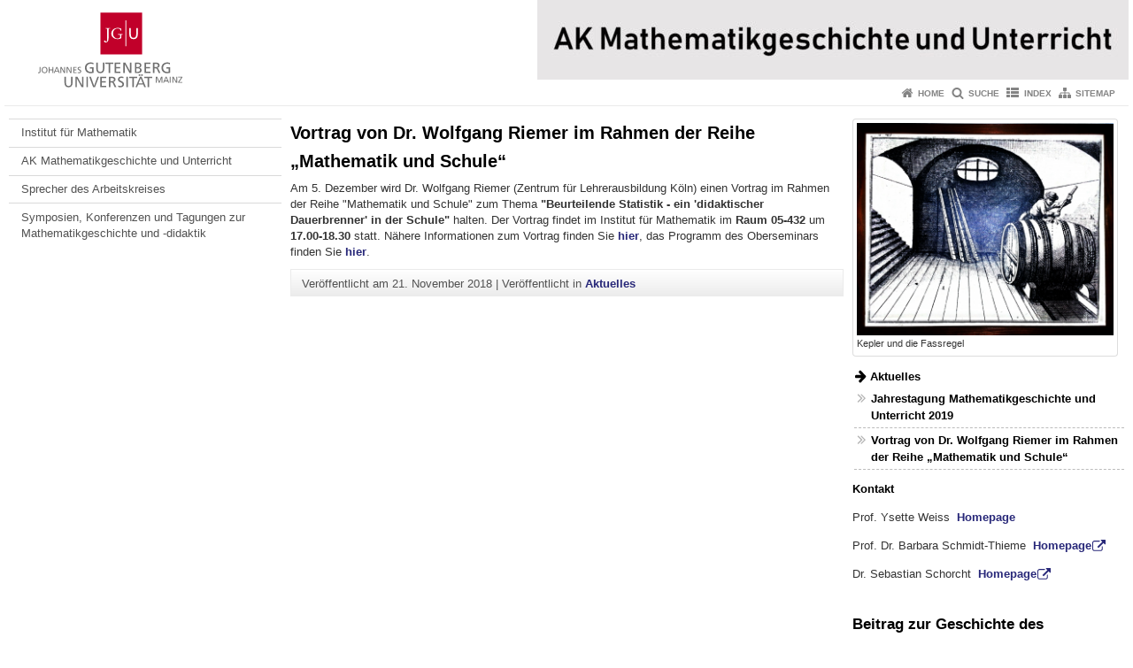

--- FILE ---
content_type: text/html; charset=UTF-8
request_url: https://ak-mg-u.uni-mainz.de/2018/11/21/vortrag-von-dr-wolfgang-riemer-im-rahmen-der-reihe-mathematik-und-schule/
body_size: 7707
content:
<!doctype html><html lang="de"><head><meta charset="UTF-8"><meta http-equiv="X-UA-Compatible" content="IE=edge"><meta name="viewport" content="width=device-width, initial-scale=1.0"><meta name="author" content="Johannes Gutenberg-Universität Mainz"><meta name="copyright" content="Johannes Gutenberg-Universität Mainz"><meta property="og:site_name" content="Johannes Gutenberg-Universität Mainz"><meta name="robots" content="index, follow, noarchive"><meta property="fb:pages" content="113785728679660"><link rel="pingback" href="https://ak-mg-u.uni-mainz.de/xmlrpc.php"><link rel="profile" href="http://gmpg.org/xfn/11"><title>Vortrag von Dr. Wolfgang Riemer im Rahmen der Reihe „Mathematik und Schule“ | AK Mathematikgeschichte und Unterricht</title><link rel="shortcut icon" href="/favicon.ico"><link rel="icon" href="/favicon.ico"><meta name='robots' content='max-image-preview:large' />
<link rel='dns-prefetch' href='//www.blogs.uni-mainz.de' />
<link rel='dns-prefetch' href='//blogs-cdn.uni-mainz.de' />
<link rel="alternate" title="oEmbed (JSON)" type="application/json+oembed" href="https://ak-mg-u.uni-mainz.de/wp-json/oembed/1.0/embed?url=https%3A%2F%2Fak-mg-u.uni-mainz.de%2F2018%2F11%2F21%2Fvortrag-von-dr-wolfgang-riemer-im-rahmen-der-reihe-mathematik-und-schule%2F" />
<link rel="alternate" title="oEmbed (XML)" type="text/xml+oembed" href="https://ak-mg-u.uni-mainz.de/wp-json/oembed/1.0/embed?url=https%3A%2F%2Fak-mg-u.uni-mainz.de%2F2018%2F11%2F21%2Fvortrag-von-dr-wolfgang-riemer-im-rahmen-der-reihe-mathematik-und-schule%2F&#038;format=xml" />
<style id='wp-img-auto-sizes-contain-inline-css' type='text/css'>
img:is([sizes=auto i],[sizes^="auto," i]){contain-intrinsic-size:3000px 1500px}
/*# sourceURL=wp-img-auto-sizes-contain-inline-css */
</style>
<link rel='stylesheet' id='jgu-style-css' href='https://blogs-cdn.uni-mainz.de/styles/jgu_style.css?ver=27fbd3461cb00105434b9b3caafb85513b97ef25' type='text/css' media='all' />
<link rel='stylesheet' id='tablepress-default-css' href='https://ak-mg-u.uni-mainz.de/wp-content/plugins/tablepress/css/build/default.css?ver=3.2.6' type='text/css' media='all' />
<link rel='stylesheet' id='jgu-tablepress-css' href='https://blogs-cdn.uni-mainz.de/styles/jgu_style_table.css?ver=00b7be3e5c8156dd4a4667a5520f0b4a1b9808b5' type='text/css' media='all' />
<style id='wp-block-library-inline-css' type='text/css'>
:root{--wp-block-synced-color:#7a00df;--wp-block-synced-color--rgb:122,0,223;--wp-bound-block-color:var(--wp-block-synced-color);--wp-editor-canvas-background:#ddd;--wp-admin-theme-color:#007cba;--wp-admin-theme-color--rgb:0,124,186;--wp-admin-theme-color-darker-10:#006ba1;--wp-admin-theme-color-darker-10--rgb:0,107,160.5;--wp-admin-theme-color-darker-20:#005a87;--wp-admin-theme-color-darker-20--rgb:0,90,135;--wp-admin-border-width-focus:2px}@media (min-resolution:192dpi){:root{--wp-admin-border-width-focus:1.5px}}.wp-element-button{cursor:pointer}:root .has-very-light-gray-background-color{background-color:#eee}:root .has-very-dark-gray-background-color{background-color:#313131}:root .has-very-light-gray-color{color:#eee}:root .has-very-dark-gray-color{color:#313131}:root .has-vivid-green-cyan-to-vivid-cyan-blue-gradient-background{background:linear-gradient(135deg,#00d084,#0693e3)}:root .has-purple-crush-gradient-background{background:linear-gradient(135deg,#34e2e4,#4721fb 50%,#ab1dfe)}:root .has-hazy-dawn-gradient-background{background:linear-gradient(135deg,#faaca8,#dad0ec)}:root .has-subdued-olive-gradient-background{background:linear-gradient(135deg,#fafae1,#67a671)}:root .has-atomic-cream-gradient-background{background:linear-gradient(135deg,#fdd79a,#004a59)}:root .has-nightshade-gradient-background{background:linear-gradient(135deg,#330968,#31cdcf)}:root .has-midnight-gradient-background{background:linear-gradient(135deg,#020381,#2874fc)}:root{--wp--preset--font-size--normal:16px;--wp--preset--font-size--huge:42px}.has-regular-font-size{font-size:1em}.has-larger-font-size{font-size:2.625em}.has-normal-font-size{font-size:var(--wp--preset--font-size--normal)}.has-huge-font-size{font-size:var(--wp--preset--font-size--huge)}.has-text-align-center{text-align:center}.has-text-align-left{text-align:left}.has-text-align-right{text-align:right}.has-fit-text{white-space:nowrap!important}#end-resizable-editor-section{display:none}.aligncenter{clear:both}.items-justified-left{justify-content:flex-start}.items-justified-center{justify-content:center}.items-justified-right{justify-content:flex-end}.items-justified-space-between{justify-content:space-between}.screen-reader-text{border:0;clip-path:inset(50%);height:1px;margin:-1px;overflow:hidden;padding:0;position:absolute;width:1px;word-wrap:normal!important}.screen-reader-text:focus{background-color:#ddd;clip-path:none;color:#444;display:block;font-size:1em;height:auto;left:5px;line-height:normal;padding:15px 23px 14px;text-decoration:none;top:5px;width:auto;z-index:100000}html :where(.has-border-color){border-style:solid}html :where([style*=border-top-color]){border-top-style:solid}html :where([style*=border-right-color]){border-right-style:solid}html :where([style*=border-bottom-color]){border-bottom-style:solid}html :where([style*=border-left-color]){border-left-style:solid}html :where([style*=border-width]){border-style:solid}html :where([style*=border-top-width]){border-top-style:solid}html :where([style*=border-right-width]){border-right-style:solid}html :where([style*=border-bottom-width]){border-bottom-style:solid}html :where([style*=border-left-width]){border-left-style:solid}html :where(img[class*=wp-image-]){height:auto;max-width:100%}:where(figure){margin:0 0 1em}html :where(.is-position-sticky){--wp-admin--admin-bar--position-offset:var(--wp-admin--admin-bar--height,0px)}@media screen and (max-width:600px){html :where(.is-position-sticky){--wp-admin--admin-bar--position-offset:0px}}

/*# sourceURL=wp-block-library-inline-css */
</style><style id='global-styles-inline-css' type='text/css'>
:root{--wp--preset--aspect-ratio--square: 1;--wp--preset--aspect-ratio--4-3: 4/3;--wp--preset--aspect-ratio--3-4: 3/4;--wp--preset--aspect-ratio--3-2: 3/2;--wp--preset--aspect-ratio--2-3: 2/3;--wp--preset--aspect-ratio--16-9: 16/9;--wp--preset--aspect-ratio--9-16: 9/16;--wp--preset--color--black: #000000;--wp--preset--color--cyan-bluish-gray: #abb8c3;--wp--preset--color--white: #ffffff;--wp--preset--color--pale-pink: #f78da7;--wp--preset--color--vivid-red: #cf2e2e;--wp--preset--color--luminous-vivid-orange: #ff6900;--wp--preset--color--luminous-vivid-amber: #fcb900;--wp--preset--color--light-green-cyan: #7bdcb5;--wp--preset--color--vivid-green-cyan: #00d084;--wp--preset--color--pale-cyan-blue: #8ed1fc;--wp--preset--color--vivid-cyan-blue: #0693e3;--wp--preset--color--vivid-purple: #9b51e0;--wp--preset--gradient--vivid-cyan-blue-to-vivid-purple: linear-gradient(135deg,rgb(6,147,227) 0%,rgb(155,81,224) 100%);--wp--preset--gradient--light-green-cyan-to-vivid-green-cyan: linear-gradient(135deg,rgb(122,220,180) 0%,rgb(0,208,130) 100%);--wp--preset--gradient--luminous-vivid-amber-to-luminous-vivid-orange: linear-gradient(135deg,rgb(252,185,0) 0%,rgb(255,105,0) 100%);--wp--preset--gradient--luminous-vivid-orange-to-vivid-red: linear-gradient(135deg,rgb(255,105,0) 0%,rgb(207,46,46) 100%);--wp--preset--gradient--very-light-gray-to-cyan-bluish-gray: linear-gradient(135deg,rgb(238,238,238) 0%,rgb(169,184,195) 100%);--wp--preset--gradient--cool-to-warm-spectrum: linear-gradient(135deg,rgb(74,234,220) 0%,rgb(151,120,209) 20%,rgb(207,42,186) 40%,rgb(238,44,130) 60%,rgb(251,105,98) 80%,rgb(254,248,76) 100%);--wp--preset--gradient--blush-light-purple: linear-gradient(135deg,rgb(255,206,236) 0%,rgb(152,150,240) 100%);--wp--preset--gradient--blush-bordeaux: linear-gradient(135deg,rgb(254,205,165) 0%,rgb(254,45,45) 50%,rgb(107,0,62) 100%);--wp--preset--gradient--luminous-dusk: linear-gradient(135deg,rgb(255,203,112) 0%,rgb(199,81,192) 50%,rgb(65,88,208) 100%);--wp--preset--gradient--pale-ocean: linear-gradient(135deg,rgb(255,245,203) 0%,rgb(182,227,212) 50%,rgb(51,167,181) 100%);--wp--preset--gradient--electric-grass: linear-gradient(135deg,rgb(202,248,128) 0%,rgb(113,206,126) 100%);--wp--preset--gradient--midnight: linear-gradient(135deg,rgb(2,3,129) 0%,rgb(40,116,252) 100%);--wp--preset--font-size--small: 13px;--wp--preset--font-size--medium: 20px;--wp--preset--font-size--large: 36px;--wp--preset--font-size--x-large: 42px;--wp--preset--spacing--20: 0.44rem;--wp--preset--spacing--30: 0.67rem;--wp--preset--spacing--40: 1rem;--wp--preset--spacing--50: 1.5rem;--wp--preset--spacing--60: 2.25rem;--wp--preset--spacing--70: 3.38rem;--wp--preset--spacing--80: 5.06rem;--wp--preset--shadow--natural: 6px 6px 9px rgba(0, 0, 0, 0.2);--wp--preset--shadow--deep: 12px 12px 50px rgba(0, 0, 0, 0.4);--wp--preset--shadow--sharp: 6px 6px 0px rgba(0, 0, 0, 0.2);--wp--preset--shadow--outlined: 6px 6px 0px -3px rgb(255, 255, 255), 6px 6px rgb(0, 0, 0);--wp--preset--shadow--crisp: 6px 6px 0px rgb(0, 0, 0);}:where(.is-layout-flex){gap: 0.5em;}:where(.is-layout-grid){gap: 0.5em;}body .is-layout-flex{display: flex;}.is-layout-flex{flex-wrap: wrap;align-items: center;}.is-layout-flex > :is(*, div){margin: 0;}body .is-layout-grid{display: grid;}.is-layout-grid > :is(*, div){margin: 0;}:where(.wp-block-columns.is-layout-flex){gap: 2em;}:where(.wp-block-columns.is-layout-grid){gap: 2em;}:where(.wp-block-post-template.is-layout-flex){gap: 1.25em;}:where(.wp-block-post-template.is-layout-grid){gap: 1.25em;}.has-black-color{color: var(--wp--preset--color--black) !important;}.has-cyan-bluish-gray-color{color: var(--wp--preset--color--cyan-bluish-gray) !important;}.has-white-color{color: var(--wp--preset--color--white) !important;}.has-pale-pink-color{color: var(--wp--preset--color--pale-pink) !important;}.has-vivid-red-color{color: var(--wp--preset--color--vivid-red) !important;}.has-luminous-vivid-orange-color{color: var(--wp--preset--color--luminous-vivid-orange) !important;}.has-luminous-vivid-amber-color{color: var(--wp--preset--color--luminous-vivid-amber) !important;}.has-light-green-cyan-color{color: var(--wp--preset--color--light-green-cyan) !important;}.has-vivid-green-cyan-color{color: var(--wp--preset--color--vivid-green-cyan) !important;}.has-pale-cyan-blue-color{color: var(--wp--preset--color--pale-cyan-blue) !important;}.has-vivid-cyan-blue-color{color: var(--wp--preset--color--vivid-cyan-blue) !important;}.has-vivid-purple-color{color: var(--wp--preset--color--vivid-purple) !important;}.has-black-background-color{background-color: var(--wp--preset--color--black) !important;}.has-cyan-bluish-gray-background-color{background-color: var(--wp--preset--color--cyan-bluish-gray) !important;}.has-white-background-color{background-color: var(--wp--preset--color--white) !important;}.has-pale-pink-background-color{background-color: var(--wp--preset--color--pale-pink) !important;}.has-vivid-red-background-color{background-color: var(--wp--preset--color--vivid-red) !important;}.has-luminous-vivid-orange-background-color{background-color: var(--wp--preset--color--luminous-vivid-orange) !important;}.has-luminous-vivid-amber-background-color{background-color: var(--wp--preset--color--luminous-vivid-amber) !important;}.has-light-green-cyan-background-color{background-color: var(--wp--preset--color--light-green-cyan) !important;}.has-vivid-green-cyan-background-color{background-color: var(--wp--preset--color--vivid-green-cyan) !important;}.has-pale-cyan-blue-background-color{background-color: var(--wp--preset--color--pale-cyan-blue) !important;}.has-vivid-cyan-blue-background-color{background-color: var(--wp--preset--color--vivid-cyan-blue) !important;}.has-vivid-purple-background-color{background-color: var(--wp--preset--color--vivid-purple) !important;}.has-black-border-color{border-color: var(--wp--preset--color--black) !important;}.has-cyan-bluish-gray-border-color{border-color: var(--wp--preset--color--cyan-bluish-gray) !important;}.has-white-border-color{border-color: var(--wp--preset--color--white) !important;}.has-pale-pink-border-color{border-color: var(--wp--preset--color--pale-pink) !important;}.has-vivid-red-border-color{border-color: var(--wp--preset--color--vivid-red) !important;}.has-luminous-vivid-orange-border-color{border-color: var(--wp--preset--color--luminous-vivid-orange) !important;}.has-luminous-vivid-amber-border-color{border-color: var(--wp--preset--color--luminous-vivid-amber) !important;}.has-light-green-cyan-border-color{border-color: var(--wp--preset--color--light-green-cyan) !important;}.has-vivid-green-cyan-border-color{border-color: var(--wp--preset--color--vivid-green-cyan) !important;}.has-pale-cyan-blue-border-color{border-color: var(--wp--preset--color--pale-cyan-blue) !important;}.has-vivid-cyan-blue-border-color{border-color: var(--wp--preset--color--vivid-cyan-blue) !important;}.has-vivid-purple-border-color{border-color: var(--wp--preset--color--vivid-purple) !important;}.has-vivid-cyan-blue-to-vivid-purple-gradient-background{background: var(--wp--preset--gradient--vivid-cyan-blue-to-vivid-purple) !important;}.has-light-green-cyan-to-vivid-green-cyan-gradient-background{background: var(--wp--preset--gradient--light-green-cyan-to-vivid-green-cyan) !important;}.has-luminous-vivid-amber-to-luminous-vivid-orange-gradient-background{background: var(--wp--preset--gradient--luminous-vivid-amber-to-luminous-vivid-orange) !important;}.has-luminous-vivid-orange-to-vivid-red-gradient-background{background: var(--wp--preset--gradient--luminous-vivid-orange-to-vivid-red) !important;}.has-very-light-gray-to-cyan-bluish-gray-gradient-background{background: var(--wp--preset--gradient--very-light-gray-to-cyan-bluish-gray) !important;}.has-cool-to-warm-spectrum-gradient-background{background: var(--wp--preset--gradient--cool-to-warm-spectrum) !important;}.has-blush-light-purple-gradient-background{background: var(--wp--preset--gradient--blush-light-purple) !important;}.has-blush-bordeaux-gradient-background{background: var(--wp--preset--gradient--blush-bordeaux) !important;}.has-luminous-dusk-gradient-background{background: var(--wp--preset--gradient--luminous-dusk) !important;}.has-pale-ocean-gradient-background{background: var(--wp--preset--gradient--pale-ocean) !important;}.has-electric-grass-gradient-background{background: var(--wp--preset--gradient--electric-grass) !important;}.has-midnight-gradient-background{background: var(--wp--preset--gradient--midnight) !important;}.has-small-font-size{font-size: var(--wp--preset--font-size--small) !important;}.has-medium-font-size{font-size: var(--wp--preset--font-size--medium) !important;}.has-large-font-size{font-size: var(--wp--preset--font-size--large) !important;}.has-x-large-font-size{font-size: var(--wp--preset--font-size--x-large) !important;}
/*# sourceURL=global-styles-inline-css */
</style>

<style id='classic-theme-styles-inline-css' type='text/css'>
/*! This file is auto-generated */
.wp-block-button__link{color:#fff;background-color:#32373c;border-radius:9999px;box-shadow:none;text-decoration:none;padding:calc(.667em + 2px) calc(1.333em + 2px);font-size:1.125em}.wp-block-file__button{background:#32373c;color:#fff;text-decoration:none}
/*# sourceURL=/wp-includes/css/classic-themes.min.css */
</style>
<link rel='stylesheet' id='jgu-jogustine_styles-css' href='https://www.blogs.uni-mainz.de/ak-gdm-mathematikgeschichte-unterricht/wp-content/plugins/jgu-jogustine/dist/styles/blocks/styles.css?ver=1639498111' type='text/css' media='all' />
<link rel='stylesheet' id='jgu-jogustine-css' href='https://www.blogs.uni-mainz.de/ak-gdm-mathematikgeschichte-unterricht/wp-content/plugins/jgu-jogustine/dist/styles/frontend.css?ver=1695716858' type='text/css' media='all' />
<link rel='stylesheet' id='jgu-tools-styles-css' href='https://ak-mg-u.uni-mainz.de/wp-content/plugins/jgu-tools/css/styles.css?ver=6.9' type='text/css' media='all' />
<link rel='stylesheet' id='jgu-theme-style-css' href='https://ak-mg-u.uni-mainz.de/wp-content/themes/jgu-theme/style.css?ver=6.9' type='text/css' media='all' />
<script type="text/javascript" src="https://ak-mg-u.uni-mainz.de/wp-includes/js/jquery/jquery.min.js?ver=3.7.1" id="jquery-core-js"></script>
<script type="text/javascript" src="https://ak-mg-u.uni-mainz.de/wp-includes/js/jquery/jquery-migrate.min.js?ver=3.4.1" id="jquery-migrate-js"></script>
<script type="text/javascript" src="https://www.blogs.uni-mainz.de/ak-gdm-mathematikgeschichte-unterricht/wp-content/plugins/jgu-jogustine/dist/scripts/frontend.js?ver=1639498111" id="jgu-jogustine-js"></script>
<link rel="https://api.w.org/" href="https://ak-mg-u.uni-mainz.de/wp-json/" /><link rel="alternate" title="JSON" type="application/json" href="https://ak-mg-u.uni-mainz.de/wp-json/wp/v2/posts/158" /><link rel="canonical" href="https://ak-mg-u.uni-mainz.de/2018/11/21/vortrag-von-dr-wolfgang-riemer-im-rahmen-der-reihe-mathematik-und-schule/" />
<script src="https://blogs-cdn.uni-mainz.de/scripts/jquery_bootstrap.min.js?v=d9f439a57360ff37542a806295fc90d533c8087b"></script></head><body class="grau"><a id="page_start"></a><a class="sr-only sr-only-focusable" href="#content">Zum Inhalt springen</a><div class="container"><header id="header_big" class="row"><a href="https://www.uni-mainz.de" target="_top"><span class="jgu_logo_image" id="jgu_logo" title="Johannes Gutenberg-Universität Mainz"><span class="sr-only">Johannes Gutenberg-Universität Mainz</span></span></a><a href="https://ak-mg-u.uni-mainz.de/" title="AK Mathematikgeschichte und Unterricht"><div style="height: 90px; overflow: hidden;"><img id="bereich_logo" src="https://ak-mg-u.uni-mainz.de/files/2021/04/cropped-AK-Mathematikgeschichte-und-Unterricht.jpg" alt="AK Mathematikgeschichte und Unterricht"></div></a></header><header id="header_small" class="row"><div class="col-xs-2"><a href="https://www.uni-mainz.de" target="_top"><span class="jgu_logo_small" id="jgu_logo_small" title="Johannes Gutenberg-Universität Mainz"><span class="sr-only">Johannes Gutenberg-Universität Mainz</span></span></a></div><div class="col-xs-8 text-center"><a href="https://ak-mg-u.uni-mainz.de/"><span class="bereichsname_top2 text-center">AK Mathematikgeschichte und Unterricht</span><span class="bereichsname_bottom2 text-center">AK Mathematikgeschichte und Unterricht</span></a></div><div class="col-xs-2 text-right"><nav id="nav_toggle" aria-label="Navigation anzeigen/verstecken"><a class="collapsed" href="#" title="Enter navigation" data-target="#nav_mobile" data-toggle="collapse"><span class="icon_mobile_nav icon_bars"><dfn class="sr-only">Navigation anzeigen/verstecken</dfn></span></a></nav></div></header><nav id="nav_meta" aria-label="Service-Navigation"><ul class="list-inline"><li class="icon icon_home"><a target="_top" href="https://ak-mg-u.uni-mainz.de/" title="Home">Home</a></li><li class="icon icon_search"><a target="_top" href="https://ak-mg-u.uni-mainz.de/suche/" title="Suche">Suche</a></li><li class="icon icon_index"><a target="_top" href="https://ak-mg-u.uni-mainz.de/index/" title="Index">Index</a></li><li class="icon icon_sitemap"><a target="_top" href="https://ak-mg-u.uni-mainz.de/sitemap/" title="Sitemap">Sitemap</a></li></ul></nav><nav id="nav_main" aria-label="Haupt-Navigation"><!-- Level-1-Menue --><!-- Level-1-Menue --></nav><div id="nav_mobile" class="hidden-md hidden-lg hidden-sm collapse.in"><nav id="nav_meta_mobile" class="col-xs-12"><ul class="list-inline"><li class="icon icon_home"><a target="_top" href="https://ak-mg-u.uni-mainz.de/" title="Home">Home</a></li><li class="icon icon_search"><a target="_top" href="https://ak-mg-u.uni-mainz.de/suche/" title="Suche">Suche</a></li><li class="icon icon_index"><a target="_top" href="https://ak-mg-u.uni-mainz.de/index/" title="Index">Index</a></li><li class="icon icon_sitemap"><a target="_top" href="https://ak-mg-u.uni-mainz.de/sitemap/" title="Sitemap">Sitemap</a></li></ul></nav><ul class="nav nav-tabs" role="tablist"><li  class="active"><a href="#menu1" role="tab" data-toggle="tab">Aktuelles</a></li></ul><div class="tab-content"><div id="menu1" class="tab-pane fade  active in"><nav id="nav_left_mobile" role="tablist" aria-multiselectable="true"><ul><li id="menu-item-104" class="menueebene2off"><a title="Institut für Mathematik" href="https://www.mathematik.uni-mainz.de/">Institut für Mathematik</a></li>
<li id="menu-item-152" class="menueebene2off"><a title="AK Mathematikgeschichte und Unterricht" href="https://ak-mg-u.uni-mainz.de/">AK Mathematikgeschichte und Unterricht</a></li>
<li id="menu-item-131" class="menueebene2off"><a title="Sprecher des Arbeitskreises" href="https://ak-mg-u.uni-mainz.de/personen/">Sprecher des Arbeitskreises</a></li>
<li id="menu-item-30" class="menueebene2off"><a class="menu_panel_title_link" title="Symposien, Konferenzen und Tagungen zur Mathematikgeschichte und -didaktik" href="https://ak-mg-u.uni-mainz.de/ak-mathematikgeschichte-und-unterricht/konferenzen/">Symposien, Konferenzen und Tagungen zur Mathematikgeschichte und -didaktik</a><span class="menu_panel_title_switch"><a role="button" class="menu-icon-switch collapsed" data-toggle="collapse" href="#buttom-menu-item-30" aria-expanded="false"> </a></span>
<ul id="buttom-menu-item-30" class="sub-menu panel-collapse collapse">
	<li id="menu-item-587" class="menueebene3off"><a title="Jahrestagung Mathematikgeschichte und Unterricht 2019" href="https://ak-mg-u.uni-mainz.de/jahrestagung-mathematikgeschichte-und-unterricht/">Jahrestagung Mathematikgeschichte und Unterricht 2019</a></li>
</ul>
</li>
</ul></nav></div></div></div><main class="container editorcontent" role="main"><div id="spaltelinks" class="col-md-3 hidden-xs col-sm-3 editorcontent"><nav id="nav_left" aria-label="Seiten-Navigation"><!-- Navigationsbaum --><ul><li class="menueebene2off"><a title="Institut für Mathematik" href="https://www.mathematik.uni-mainz.de/">Institut für Mathematik</a></li>
<li class="menueebene2off"><a title="AK Mathematikgeschichte und Unterricht" href="https://ak-mg-u.uni-mainz.de/">AK Mathematikgeschichte und Unterricht</a></li>
<li class="menueebene2off"><a title="Sprecher des Arbeitskreises" href="https://ak-mg-u.uni-mainz.de/personen/">Sprecher des Arbeitskreises</a></li>
<li class="menueebene2off"><a class="menu_panel_title_link" title="Symposien, Konferenzen und Tagungen zur Mathematikgeschichte und -didaktik" href="https://ak-mg-u.uni-mainz.de/ak-mathematikgeschichte-und-unterricht/konferenzen/">Symposien, Konferenzen und Tagungen zur Mathematikgeschichte und -didaktik</a><span class="menu_panel_title_switch"><a role="button" class="menu-icon-switch collapsed" data-toggle="collapse" href="#buttom-menu-item-30" aria-expanded="false"> </a></span>
<ul id="buttom-menu-item-30" class="sub-menu panel-collapse collapse">
	<li class="menueebene3off"><a title="Jahrestagung Mathematikgeschichte und Unterricht 2019" href="https://ak-mg-u.uni-mainz.de/jahrestagung-mathematikgeschichte-und-unterricht/">Jahrestagung Mathematikgeschichte und Unterricht 2019</a></li>
</ul>
</li>
</ul><!-- Navigationsbaum --></nav><aside id="spaltelinks_unten" role="complementary"></aside></div><article id="spaltemitte" class="col-sm-9 col-md-6 editorcontent"><a id="content"></a><article id="post-158" class="row row-margin post-158 post type-post status-publish format-standard hentry category-aktuelles"><h1 class="entry-title">Vortrag von Dr. Wolfgang Riemer im Rahmen der Reihe „Mathematik und Schule“</h1><div class="entry-content"><p><span style="float: none;background-color: transparent;color: #333333;font-family: Arial,Helvetica,'Helvetica Neue','Lucida Grande','Lucida Sans Unicode','Lucida Sans',sans-serif;font-size: 12.8px;font-style: normal;font-variant: normal;font-weight: 400;letter-spacing: normal;text-align: left;text-decoration: none;text-indent: 0px">Am 5. Dezember wird Dr. Wolfgang Riemer (Zentrum für Lehrerausbildung Köln) einen Vortrag im Rahmen der Reihe "Mathematik und Schule" zum Thema </span><strong>"Beurteilende Statistik - ein 'didaktischer Dauerbrenner' in der Schule"</strong><span style="float: none;background-color: transparent;color: #333333;font-family: Arial,Helvetica,'Helvetica Neue','Lucida Grande','Lucida Sans Unicode','Lucida Sans',sans-serif;font-size: 12.8px;font-style: normal;font-variant: normal;font-weight: 400;letter-spacing: normal;text-align: left;text-decoration: none;text-indent: 0px"> halten. </span>Der Vortrag findet im Institut für Mathematik im <strong>Raum 05-432 </strong><span style="float: none;background-color: transparent;color: #333333;font-family: Arial,Helvetica,'Helvetica Neue','Lucida Grande','Lucida Sans Unicode','Lucida Sans',sans-serif;font-size: 12.8px;font-style: normal;font-variant: normal;font-weight: 400;letter-spacing: normal;text-align: left;text-decoration: none;text-indent: 0px">um</span><strong> 17.00-18.30 </strong>statt. Nähere Informationen zum Vortrag finden Sie <a href="https://www.didaktik.mathematik.uni-mainz.de/files/2018/11/MathematikundSchule-Abstract-Wolfgang-Riemer-2018.pdf">hier</a>, das Programm des Oberseminars finden Sie <a href="https://www.geschichte.mathematik.uni-mainz.de/files/2018/10/Oberseminar_WiSe2018-19-2.pdf">hier</a>.</p>
</div><footer class="entry-footer"><span class="posted-on">Veröffentlicht am <time class="entry-date published updated" datetime="2018-11-21T10:30:19+01:00">21. November 2018</time></span> | <span class="cat-links">Veröffentlicht in  <a href="https://ak-mg-u.uni-mainz.de/category/aktuelles/" rel="category tag">Aktuelles</a></span></footer></article></article><aside id="spalterechts" class="col-sm-9 col-sm-offset-3 col-md-3 col-md-offset-0" role="complementary"><div id="media_image-3" class="jgu_widget widget_media_image"><figure style="width: 300px" class="wp-caption alignnone"><img width="300" height="248" src="https://ak-mg-u.uni-mainz.de/files/2019/04/Kepler_und_Fassregel-300x248.png" class="image wp-image-316  attachment-medium size-medium" alt="" style="max-width: 100%; height: auto;" decoding="async" loading="lazy" /><figcaption class="wp-caption-text">Kepler und die Fassregel</figcaption></figure></div>
		<div id="recent-posts-5" class="jgu_widget widget_recent_entries">
		<h2 class="headlineboxneutral">Aktuelles</h2>
		<ul>
											<li>
					<a href="https://ak-mg-u.uni-mainz.de/2019/05/10/jahrestagung-mathematikgeschichte-und-unterricht-2019/">Jahrestagung Mathematikgeschichte und Unterricht 2019</a>
									</li>
											<li>
					<a href="https://ak-mg-u.uni-mainz.de/2018/11/21/vortrag-von-dr-wolfgang-riemer-im-rahmen-der-reihe-mathematik-und-schule/" aria-current="page">Vortrag von Dr. Wolfgang Riemer im Rahmen der Reihe „Mathematik und Schule“</a>
									</li>
					</ul>

		</div><div id="text-3" class="jgu_widget widget_text"><h2 class="headlineboxneutral">Kontakt</h2>			<div class="textwidget"><p>Prof. Ysette Weiss  <a href="https://www.didaktik.mathematik.uni-mainz.de/ysette-weiss-pidstrygach/">Homepage</a></p>
<p>Prof. Dr. Barbara Schmidt-Thieme  <a href="https://www.uni-hildesheim.de/fb4/institute/imai/abteilungen/didaktik-der-mathematik-1/mitglieder/barbara-schmidt-thieme/">Homepage</a></p>
<p>Dr. Sebastian Schorcht  <a href="https://madipedia.de/wiki/Sebastian_Schorcht">Homepage</a></p>
</div>
		</div><div id="text-5" class="jgu_widget widget_text">			<div class="textwidget"><h3><a href="https://ak-mg-u.uni-mainz.de/files/2019/04/Weiss_Festschrift_Toepell.pdf?customize_changeset_uuid=491e58eb-d738-4b42-994b-5d39c114b5ba&amp;customize_messenger_channel=preview-0&amp;customize_autosaved=on" target="_self">Beitrag zur Geschichte des Arbeitskreises</a></h3>
<h2>Präsentationen auf den Arbeitskreisen der Jahrestagungen der GDM:</h2>
<p><a href="https://ak-mg-u.uni-mainz.de/files/2021/03/AK_Geschichte_Konferenzen_GDM_20.pdf">2020</a></p>
<p><a href="https://ak-mg-u.uni-mainz.de/files/2019/03/AK_Geschichte_Konferenzen.pdf?customize_changeset_uuid=491e58eb-d738-4b42-994b-5d39c114b5ba&amp;customize_messenger_channel=preview-0&amp;customize_autosaved=on" target="_self">2019</a></p>
<p><a href="https://ak-mg-u.uni-mainz.de/files/2019/04/AK_Paderborn_2018_v2.pdf?customize_changeset_uuid=491e58eb-d738-4b42-994b-5d39c114b5ba&amp;customize_messenger_channel=preview-0&amp;customize_autosaved=on" target="_self">2018</a></p>
<p><a href="https://ak-mg-u.uni-mainz.de/files/2019/03/AK_Geschichte_2017_Konferenzen.pdf?customize_changeset_uuid=491e58eb-d738-4b42-994b-5d39c114b5ba&amp;customize_messenger_channel=preview-0&amp;customize_autosaved=on" target="_self">2017</a></p>
<p><a href="https://ak-mg-u.uni-mainz.de/files/2019/03/AK-Geschichte-2016_Geschichte.pdf?customize_changeset_uuid=491e58eb-d738-4b42-994b-5d39c114b5ba&amp;customize_messenger_channel=preview-0&amp;customize_autosaved=on" target="_self">2016</a></p>
<p><a href="https://ak-mg-u.uni-mainz.de/files/2019/03/AK-Geschichte.pdf?customize_changeset_uuid=491e58eb-d738-4b42-994b-5d39c114b5ba&amp;customize_messenger_channel=preview-0&amp;customize_autosaved=on" target="_self">2015</a></p>
</div>
		</div><div id="archives-2" class="jgu_widget widget_archive"><h2 class="headlineboxneutral">Archiv</h2>
			<ul>
					<li><a href='https://ak-mg-u.uni-mainz.de/2019/05/'>Mai 2019</a></li>
	<li><a href='https://ak-mg-u.uni-mainz.de/2018/11/'>November 2018</a></li>
			</ul>

			</div><div id="search-3" class="jgu_widget widget_search"><div class="jgu_widget jgu_quicksearch"><form method="get" action="https://ak-mg-u.uni-mainz.de/" id="jgu_searchbox"><fieldset class="group"><legend>Suche im Inhalt</legend><label for="jgu_searchstring">Suche</label><input type="text" name="s" id="jgu_searchstring" class="text" maxlength="50" placeholder="Suche" required><button type="submit" class="submit" name="submit" id="jgu_searchsubmit" title="Los">Los</button></fieldset><input type="hidden" name="search_engine" value="internal"><input type="hidden" name="sitesearch" value="uni-mainz.de"></form></div></div></aside></main><footer id="main-footer" class="container"><div id="footer_pageinfos" class="col-sm-4"><span class="sr-only">Zusätzliche Informationen zu dieser Seite</span><ul class="list-inline"><li><dfn class="sr-only">Seiten-Name:</dfn>AK Mathematikgeschichte und Unterricht</li><li><dfn class="sr-only">Letzte Aktualisierung:</dfn>21. November 2018</li></ul></div><div id="footer_social" class="col-sm-4"><ul><li class="icon_rss"><a href="https://ak-mg-u.uni-mainz.de/feed/rss/"><dfn class="sr-only">RSS</dfn></a></li></ul></div><div id="footer_servicenav" class="col-sm-4"><ul class="list-inline"><li><a href="https://www.uni-mainz.de/datenschutz/" title="Datenschutz">Datenschutz</a></li><li><a href="https://organisation.uni-mainz.de/impressum/" title="Impressum">Impressum</a></li><li><a href="https://www.uni-mainz.de/barrierefreiheit/" title="Barrierefreiheit">Barrierefreiheit</a></li><li><a href="#page_start">Zum Seitenanfang</a></li></ul></div></footer></div><script src="https://blogs-cdn.uni-mainz.de/scripts/jgu.min.js?v=23c6de6f03b61cddf1f141502326ca2f44f02f6d"></script><script type="speculationrules">
{"prefetch":[{"source":"document","where":{"and":[{"href_matches":"/*"},{"not":{"href_matches":["/wp-*.php","/wp-admin/*","/files/*","/ak-gdm-mathematikgeschichte-unterricht/wp-content/*","/wp-content/plugins/*","/wp-content/themes/jgu-theme/*","/*\\?(.+)"]}},{"not":{"selector_matches":"a[rel~=\"nofollow\"]"}},{"not":{"selector_matches":".no-prefetch, .no-prefetch a"}}]},"eagerness":"conservative"}]}
</script>
        <!-- Piwik -->
        <script type="text/javascript">
            var pkBaseURL = (("https:" == document.location.protocol) ? "https://webstats.zdv.uni-mainz.de/piwik/" : "http://webstats.zdv.uni-mainz.de/piwik/");
            document.write(unescape("%3Cscript src='" + pkBaseURL + "piwik.js' type='text/javascript'%3E%3C/script%3E"));
        </script>
        <script type="text/javascript">
            try {
                var piwikTracker = Piwik.getTracker(pkBaseURL + "piwik.php", 11);
				// Nach Absprache mit Stabsstelle Rechtsangelegenheiten - Datenschutz
                // soll der Wiedererkennungscookie nur 7 Tage lang gespeichert werden
                piwikTracker.setVisitorCookieTimeout(604800);
// CustomVariable um die BlogID zu speichern.
                piwikTracker.setCustomVariable(1, 'blogid', '639', 'page');
                piwikTracker.trackPageView();
                piwikTracker.enableLinkTracking();
            } catch (err) {
            }
        </script>
        <noscript><p><img src="//webstats.zdv.uni-mainz.de/piwik/piwik.php?idsite=11" style="border:0" alt=""></p>
        </noscript>
        <!-- End Piwik Tracking Code -->
        <script type="text/javascript" src="https://blogs-cdn.uni-mainz.de/scripts/navigation.js?ver=7b9f26aa33dec6b815379c7dd579556ed8e835b4" id="jgu-theme-navigation-js"></script>
<script type="text/javascript" src="https://blogs-cdn.uni-mainz.de/scripts/skip-link-focus-fix.js?ver=5c8261dffb4f346e02aba4548c75df7c7ae0e663" id="jgu-theme-skip-link-focus-fix-js"></script>
</body></html>